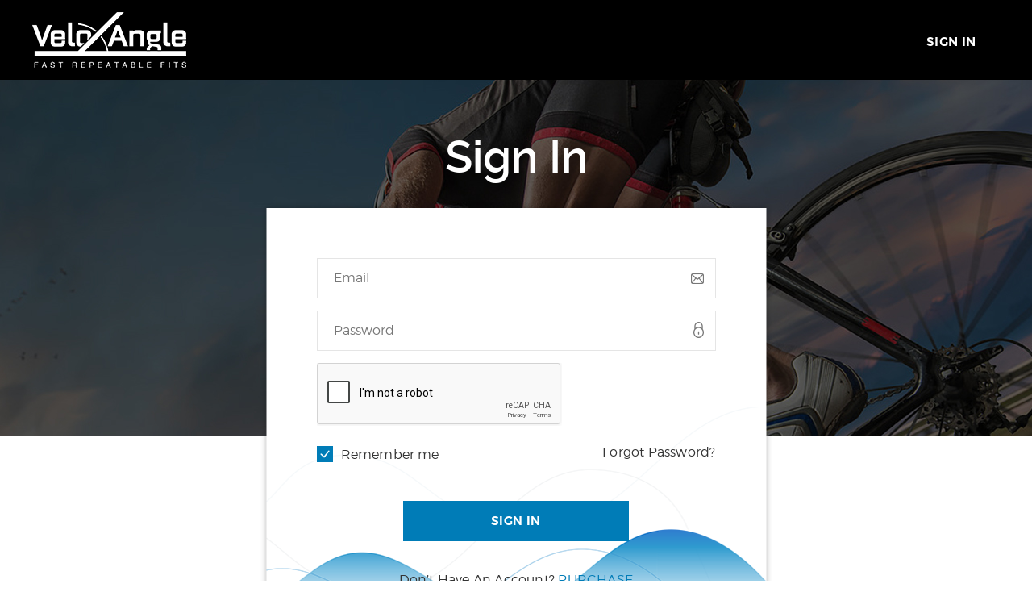

--- FILE ---
content_type: text/html; charset=UTF-8
request_url: https://veloangleapp.com/login.html
body_size: 5633
content:
<!doctype html>
<html lang="en">
    <head>
        <meta charset="utf-8">
<meta name="viewport" content="width=device-width, initial-scale=1, maximum-scale=1">
<meta name="apple-touch-fullscreen" content="yes">
<meta name="format-detection" content="telephone=no">
        <title>VeloAngle</title>
        <!--                     <link rel="shortcut icon" href="https://veloangleapp.com/public/upload/settings_files/FKS_icon_300x300-20240405220740937972.jpg" />
         -->
        <link rel="shortcut icon" href="https://veloangleapp.com/favicon.ico" />
        <meta name="description" content="VeloAngle for fast repeatable bike fits. Measure and document your bike fit settings and bike setup." />
        <meta name="keywords" content="VeloAngle bike fit tool" />
                    <meta http-equiv="Content-Type" content="text/html; charset=utf-8" />
            <!--                 fit kit systems
veloangleapp
veloangle app

             -->
                <base href="https://veloangleapp.com/" />
        
        
        
        
        
        
        
        
        
        
        
        
        
        <!--[if lt IE 9]>
        <script type="text/javascript" src="https://oss.maxcdn.com/libs/html5shiv/3.7.2/html5shiv.js"></script>
        <script type="text/javascript" src="https://oss.maxcdn.com/libs/respond.js/1.4.2/respond.min.js"></script>
        <![endif]-->
        
        <link href="https://veloangleapp.com/public/styles/compiled/01648274a7e1f00799acbed42c5be4ca/main_combine.css" rel="stylesheet"  type="text/css" media="screen" crossorigin="anonymous" />
        <script type='text/javascript'>
            var site_url = 'https://veloangleapp.com/';
            var lang_lbl={"Hello":"Hello - Welcome Back ","SIGN_UP_TEXT":"Sign up to get the latest on specials, new releases, tips & more","BOTTOM_MANUFACTURED_TEXT":"ALL PRODUCTS DESIGNED AND <br> MANUFACTURED IN AMERICA","EMAIL_VALIDATION_MESSAGE":"Please enter a valid email address","REGISTER_FIRST_NAME_VALIDATION":"Please enter a first name","REGISTER_LAST_NAME_VALIDATION":"Please enter a last name","REGISTER_PASSWORD_VALIDATION":"Please enter a password","REGISTER_SAME_PASSWORD_VALIDATION":"Please re-enter the same password","REGISTER_PACKAGE_VALIADTION":"Please select subscrption plan","CONTACT_PAGE_TEXT":"Rather talk? Please feel free to give us a call","CONTACT_NAME":"Please enter a name","CONTACT_EMAIL":"Please enter a valid email address","LOGIN_EMAIL_JS_VALIDATION":"Please enter a valid email address","LOGIN_JS_PASSWORD_VALIDATION":"Plaese enter a password","MYACCOUNT_JS_FIRSTNAME_VALIDATION":"Please enter a first name","MYACCOUNT_JS_LASTNAME_VALIDATION":"Please enter a last name","FORGOT_PASS_JS_EMAIL_VALIDATION":"Please enter a valid email address","LOGIN_FAILURE_MESSAGE":"Oops! Your Email ID or Password does not match.  Please enter valid login credentials.","LOGIN_SUCCESS_MESSAGE":"You have successfully logged in.","REGISTRATION_FAILURE_MESSAGE":"Error occurred while registering your profile.","PACKAGE_SELECTION_FAILURE_MESSAGE":"An error occurred while selecting the subscription.","REGISTRATION_SUCCESSFUL_MESSAGE":"You have successfully registered. Please Verify your Email Address to activate your account","RESET_LINK_MESSAGE":"Reset password link send to your email id. Please Check your email.","RESET_LINK_FAILED_MESSAGE":"Please try again","PROFILE_UPDATE_MESSAGE":"Please log in first to update profile.","PROFILE_UPDATE_FAILURE_MESSAGE":"Error occurred during the update of your user profile.","PROFILE_UPDATE_SUCCESS_MESSAGE":"User profile updated successfully.","PROFILE_NOT_FOUND_MESSAGE":"User profile not found","EMAIL_VERIFIED_SUCCESS_MESSAGE":"Your email has been successfully verified","EMAIL_VERIFIED_FAILURE_MESSAGE":"A problem we are unaware of has occurred. Please see \"Contact Us\"","CHANGE_PASSWORD_SUCCESS_MESSAGE":"Password change successful","PAYMENT_MESSAGE":"Error in processing payment. Please try again.","CHANGE_PASSWORD_OLD_VALIDATION":"Please enter an old password","CHANGE_PASSWORD_OLD_CORRECT_VALIADATION":"Please enter correct old password","CHANGE_PASSWORD_NEW_VALIDATION":"Please enter a new password","CHNAGE_PASSWORD_NOT_MATCH_VALIDATION":"Password does not match","PACKAGE_ADD_SUCCESS_MESSAGE":"You have successfully renewed your subscription. Thank You.","RESET_PASSWORD_VALIDATION":"Please enter a password","RESET_AGAIN_PASSWORD_VALIDATION":"Please re-enter the same password","EMAIL_ALREADY_EXISTS":"Email address already exists","CONTACT_COMMENT":"Please enter a message","CONTACT_US_SUCCESS_MESSAGE":"Form submitted successfully","CONATCT_US_FAILURE_MESSAGE":"A problem we are unaware of has occurred. Please see \"Contact Us\"","BIKE_SESSION_FAILURE_MESSAGE":"Something wrong. Please try again","BIKE_SESSION_SUCCESS_MESSAGE":"Bike session data deleted successfully","SESSION_CREATE_NICK_NAME_VALIDATION":"Please enter a Nickname","CREATE_SESSTION_FAILURE_MESSAGE":"Please log in first to create session.","RENEW_PACKAGE_CANCEL_MESSAGE":"Your Payment is cancelled. Please Renew your package after sometime. ","PACKAGE_CANCEL_MESSAGE":"Your Payment is cancelled . Please Register yourself after sometime. ","NEWSLETTER_SUCCESS_MESSAGE":"Congratulations !! You have successfully subscribed to our newsletter","NEWSLETTER_FAILURE_MESSAGE":"Oops..Something went wrong. Please try again","BIKE_SESSION_DELETE_CONFIRMATION":"Are you Sure You want to delete this record ?","NEWSLETTER_EXIST_MESSAGE":"You have already subscribed with this email ID","COMPARE_NO_DATA_MESSAGE":"No Session Available for Comparison. Please create a New Session","USAGE_TIP_URL":"https:\/\/www.youtube.com\/watch?v=diw7x9z5LyE","CREATED_SESSTION_LIMIT_MESSAGE":"The maximum number of saved sessions allowed in your subscription package has been reached. Ether upgrade your subscription or overwrite an existing session.  ","RENEW_PACKAGE_LIMIT_MESSAGE":"You currently have a greater number of saved sessions than the subscription you've chosen allows.  Either choose another appropriate subscription, or delete some of your saved sessions until they are below this limit.","LOGIN_EXPIRED_PACKAGE_MESSAGE":"Your purchased license expired. Please Renewal your package.","LOGIN_EMAIL_VARIFICATION_ERROR":"Your Account is not Activated. Please Activate your account to login.","X_Y_TO_POLAR_CONVERSION_TOOLTIP":"Covert from X-Y to Polar Coordinates (Top Row) or from Polar to X-Y coordinates (bottom row).  Left to right entries are:  X then Y (top row) and Length then Angle (bottom row). ","NICKNAME_TOOLTIP":"This field will be used to identify this session from others that have been created. In Create Session an existing nickname can be retrieved as the basis of a new session.  In Edit, a session can be edited but the nickname can't be changed.","SADDLE_MEASUREMENT_FROM_TOOLTIP":"The saddle can be measured from the bottom bracket  (BB) axis with standard centers or available adapters, or from the drive side pedal threads with available adapter ","ARM_PAD_MEASUREMENT_FROM_TOOLTIP":"The arm pad top must be measured from the saddle as there is interface in measurement from the Bottom Bracket (BB).  ","NOTES_TOOLTIP":"A field for other information or observations.","BBSADDEL_TOOLTIP":"Enter the length and angle displayed on VeloAngle.","NBBSADDEL_TOOLTIP":"Enter the length and angle displayed on VeloAngle.","HANDLEBAR_MEASUREMENT_FROM_TOOLTIP":"The  handlebar can be measured from the same point used to measure the saddle or from the saddle with available  handlebar adapter.","BB_TO_HANDLEBAR_CENTER_TOOLTIP":"Enter the length and angle displayed on VeloAngle.  If measuring from the saddle, a negative sign must be placed before the angle when the handlebar is below the saddle for calculations to be made correctly.","PADEL_HANDLEBAR_TOOLTIP":"Enter the length and angle displayed on VeloAngle.  If measuring from the saddle, a negative sign must be placed before the angle when the handlebar is below the saddle for calculations to be made correctly.","SADDLE_HANDLEBAR_TOOLTIP":"Enter the length and angle displayed on VeloAngle.  If measuring from the saddle, a negative sign must be placed before the angle when the handlebar or arm pad  is below the saddle for calculations to be made correctly.","SADDLE_DEPTH_FROM_TIP_TOOLTIP":"This value is not used in calculations, but recorded as a reference. See image to right for a definition.  ","CRANK_ARM_TOOLTIP":"The crank arm length is entered as a reference, and used in calculations when measurements are taken from the pedal.","HANDLEBAR_DIAMETER_TOOLTIP":"Enter diameter or thickness. This value is used to convert measurement point between the center of the handlebar (when measured from the BB with the standard handlebar adapter) and handlebar top (when measured from the saddle with the optional  Saddle-Handlebar adapter). ","CRANK_ARM_HAND_DIAMETER_TOOLTIP":"Enter diameter or thickness. This value is used to convert measurement point between the center of the handlebar (when measured from the BB with the standard handlebar adapter) and handlebar top (when measured from the saddle with the optional  Saddle-Handlebar adapter). ","CREATE_SESSION_SUCCESS":"Your Session was created successfully","EDIT_SESSION_SUCCESS_MESSAGE":"Your Session was edited successfully","PAYMENT_FAILURE_MESSAGE":"Payment process has been failed.","ORDER_SUCCESS_MESSAGE":"Order placed successfully.","ORDER_FAILURE_MESSAGE":"Payment process failed. Please contact administrator","ORDER_PAYMENT_FAILURE_MESSAGE":"Something wrong with payment process. Please contact administrator","CAPTCH_ERROR_FRONT_MESSAGE":"You have not checked captcha checkbox.","TRY_AGAIN_FRONT_MESSAGE":"Please try again","PASSWORD_UPDATE":"Your password has been successfully updated.","SADDLE_TO_ARM_PAD_MESSAGE":"Enter as negative if Pad is lower than saddle","SADDLE_TO_HANDLEBAR_MESSAGE":"Enter as negative if handlebar is lower than saddle","ORDER_ID_NOT_FOUND":"Please enter order id","BIKETYPE_TOOLTIP":"Please select any bike type","SADDLE_ANGLE":"See image to right for a recommendation of how define saddle angle \/ tilt.  VeloAngle may be placed atop the adapter scale to provide the measurement.","NICKNAME_ERROR":"Nickname already exists. Use another name"};
        </script>



        
        
        
        
        
        
        
        
        
        
        
        
        
        <script language="JavaScript1.2" src="https://veloangleapp.com/public/js/compiled/74a39d75c7c6f0800e25066fc781c20f/main_labels.js"></script>        
        
        

    </head>
    <body class="user-page-body  signin-page">
        <div id="mnwrp">
                                                <div class="errorbox-position" id="var_msg_cnt" style="display:none;">
            <div class="closebtn-errorbox " id="closebtn_errorbox">
                <a href="javascript:void(0);" onClick="Project.closeMessage();"><button class="close" type="button">×</button></a>
            </div>
            <div class="content-errorbox alert " id="err_msg_cnt"></div>
        </div>
        
        <!--top-part start here-->
         <header id="hd">
    <nav class="navbar navbar-default navbar-fixed-top navbar-home-responsive" role="navigation">
      <div class="container">
  <div class="navbar-header hdlft"> <a class="navbar-brand" href="index.html"><img src="https://veloangleapp.com/public/images//front/logo.png"  alt=""></a> </div>
  <div class="mobile-menu">
    <button id="ChangeToggle" type="button" class="navbar-toggle collapsed" data-toggle="collapse" data-target="#bs-example-navbar-collapse-1">
    <div id="navbar-hamburger"> <span class="sr-only">Toggle navigation</span> <span class="icon-bar"></span> <span class="icon-bar"></span> <span class="icon-bar"></span> </div>
    <div id="navbar-close" class="hidden"> <span class="glyphicon glyphicon-remove"></span> </div>
    </button>
  </div>
  <div class="collapse navbar-collapse hdrht" id="bs-example-navbar-collapse-1" style="display:none">
    <ul class="nav navbar-nav navbar-right">
            <li> <a href="https://veloangleapp.com/about-us.html">About Us</a> </li>
      <li> <a href="contactus.html">Contact Us</a> </li>
      
      <!--<li class="deskview"> <a href="http://www.veloangle.com" target="_blank">Go To Veloangle</a> </li>-->
            
    <li class="mobileview"><a href="https://veloangleapp.com/login.html">Sign In</a></li>
          
          </ul>
  </div>
  <ul class="header-right-links">
        <li> <a href="subscribe.html"> Purchase </a> </li>
    <li><a href="https://veloangleapp.com/login.html">Sign In</a></li>
      </ul>
</div>
    </nav>
    <div class="module inner-parallax inner-page-block">
      <div class="container">
        <div class="content">
          <h1>Sign In</h1>
        </div>
      </div>
    </div>
  </header>
        <!--top-part End here-->
        
          <div id="md">
        <!-- middle part start here-->
        
<script src='https://www.google.com/recaptcha/api.js'></script>
    <section class="signin">
      <div class="container">
        <div class="signin-content">
            <form role="form" id='login_form' name='login_form' method='post' action="https://veloangleapp.com/user/user/login_action" >
              <div class="form-group">
                <input class="form-control" name="email" id="email" type="text" placeholder="Email" />
                <span class="sprites email-icon"></span>
              </div>
              <div class="form-group">
                <input class="form-control" name="password" id="password" type="password" placeholder="Password">
                <span class="sprites lock-icon"></span>
              </div>
              
              
              <div class="form-group">
                      
                <div class="g-recaptcha" data-sitekey="6Lf3AukdAAAAALRJFwVOrl91JU6a9pzYlbyHyJCG">
                  
                </div>
              </div>
              <div class="form-group">
                <div class="row">
                  <div class="col-lg-6">
                    <div class="checkbox checkbox-primary">
                    <input id="checkbox3" class="styled" type="checkbox" checked>
                    <label for="checkbox3"> Remember me </label>
                  </div>
                  </div>
                  <div class="col-lg-6 text-right">
                   <a href="forgot-password.html" class="for-pass">Forgot Password?</a>
                   
                  </div>
                </div>
              </div>
              <div class="form-group">
                <input type="submit" class="btn btn-primary btn-lg login-button" value="Sign In" />
              </div>
              <div class="form-group">
                 <div class="subscribe-link">Don’t Have An Account? <a href="subscribe.html" class="text-link">Purchase</a></div>
              </div>
            </form>

        </div>
      </div>
    </section>        <!-- middle part end here-->
      </div>
         
            <!--bottom link start here-->
            <footer id="ft">
  <div class="container">
    <div class="footer content">
      <div class="footer-col ftr-logo">
        <div class="main-logo"><a href="https://veloangleapp.com/"><img src="https://veloangleapp.com/public/images//ftr-logo1.png" alt=""></a></div>
        <div class="ftr-address"><img src="https://veloangleapp.com/public/images/image_2022_01_31T06_52_59_052Z.jpg" style="height: 80px !important;width: 300px !important;" alt="">
          
          <!--<p>Fit Kit Systems
          <br>Salt Lake City, Utah, USA</p>-->
        </div>
      </div>
      <div class="footer-col ftr-info" style="display:none;">
        <h5 class="fthd">information</h5>
        <ul class="ftlink">
          <li><a href="https://veloangleapp.com/about-us.html">About Us</a></li>
          <li><a href="https://veloangleapp.com/privacy-policy.html">Privacy Policy</a></li>
          <li><a href="https://veloangleapp.com/terms-conditions.html">Software License Agreement</a></li>
        </ul>
      </div>
      <div class="footer-col ftr-account">
        <h5 class="fthd">my account</h5>
        <ul class="ftlink">
                      <li style="display:none;"><a href="https://veloangleapp.com/subscribe.html">Purchase</a></li>
          <li><a href="https://veloangleapp.com/login.html">Sign In</a></li>
          <li><a href="https://veloangleapp.com/contactus.html">Contact Us</a></li>
                  </ul>
      </div>
      <div class="footer-col ftr-shop" style="display:none;">
        <h5 class="fthd">Support</h5>
        <ul class="ftlink">
          <li><a href="https://veloangleapp.com/contactus.html?type=report_bugs">Report Bugs</a></li>
          <li><a href="https://veloangleapp.com/contactus.html?type=suggest_enhancements">Suggest Enhancements</a></li>
        </ul>
      </div>
      <div class="block newsletter footer-col" >
        <div class="content">
          <form class="form subscribe" method="POST" id="newslettersubscription"  name="newslettersubscription">
            <div class="field newsletter">
              <label class="label" for="newsletter"><span> Sign up to get the latest on specials, new releases, tips & more</span></label>
              <div class="form-newsletter">
                <div class="actions">
                  <button class="action subscribe primary" type="submit" name="signup-email"> <i class="fa fa-refresh fa-spin buttonload hideloader"></i> <span> Sign Up </span> </button>
                </div>                
                <input name="email" id="newsletteremail" placeholder="Enter your email address" type="text">
                <span id="msgbox"></span>
              </div>
            </div>
          </form>
        </div>
      </div>
    </div>
  </div>
  <div class="footer-bottom">
    <div class="container">
      <div class="row">
        <div class="col-md-3 col-sm-4 col-xs-12 PL0">
          <div class="add-text">ALL PRODUCTS DESIGNED AND <br> MANUFACTURED IN AMERICA</div>
        </div>
        <div class="col-md-6  col-sm-6 col-xs-12"> <small class="copyright"> <span>Copyright #2022# © Fit Kit Systems. All Rights Reserved</span> </small> </div>
        <div class="col-md-3 col-sm-2 col-xs-12 PR0" style="display:none;">
          <div class="contact-btn"> <a href="https://veloangleapp.com/contactus.html">Contact Us</a> </div>
        </div>
        <div> </div>
      </div>
    </div>
  </div>
</footer>
            <!--bottom part End here-->
       </div>
                
        <script language="JavaScript1.2" src="https://veloangleapp.com/public/js/compiled/163321e3e06d56db7ce15d3c8a37e994/main_combine.js"></script>
        <script type='text/javascript'>
            $(document).ready(function () {
                Project.init();
                $.material.init();
            });
        </script>
    </body>
</html>


--- FILE ---
content_type: text/html; charset=utf-8
request_url: https://www.google.com/recaptcha/api2/anchor?ar=1&k=6Lf3AukdAAAAALRJFwVOrl91JU6a9pzYlbyHyJCG&co=aHR0cHM6Ly92ZWxvYW5nbGVhcHAuY29tOjQ0Mw..&hl=en&v=N67nZn4AqZkNcbeMu4prBgzg&size=normal&anchor-ms=20000&execute-ms=30000&cb=wybokcxmpc65
body_size: 49551
content:
<!DOCTYPE HTML><html dir="ltr" lang="en"><head><meta http-equiv="Content-Type" content="text/html; charset=UTF-8">
<meta http-equiv="X-UA-Compatible" content="IE=edge">
<title>reCAPTCHA</title>
<style type="text/css">
/* cyrillic-ext */
@font-face {
  font-family: 'Roboto';
  font-style: normal;
  font-weight: 400;
  font-stretch: 100%;
  src: url(//fonts.gstatic.com/s/roboto/v48/KFO7CnqEu92Fr1ME7kSn66aGLdTylUAMa3GUBHMdazTgWw.woff2) format('woff2');
  unicode-range: U+0460-052F, U+1C80-1C8A, U+20B4, U+2DE0-2DFF, U+A640-A69F, U+FE2E-FE2F;
}
/* cyrillic */
@font-face {
  font-family: 'Roboto';
  font-style: normal;
  font-weight: 400;
  font-stretch: 100%;
  src: url(//fonts.gstatic.com/s/roboto/v48/KFO7CnqEu92Fr1ME7kSn66aGLdTylUAMa3iUBHMdazTgWw.woff2) format('woff2');
  unicode-range: U+0301, U+0400-045F, U+0490-0491, U+04B0-04B1, U+2116;
}
/* greek-ext */
@font-face {
  font-family: 'Roboto';
  font-style: normal;
  font-weight: 400;
  font-stretch: 100%;
  src: url(//fonts.gstatic.com/s/roboto/v48/KFO7CnqEu92Fr1ME7kSn66aGLdTylUAMa3CUBHMdazTgWw.woff2) format('woff2');
  unicode-range: U+1F00-1FFF;
}
/* greek */
@font-face {
  font-family: 'Roboto';
  font-style: normal;
  font-weight: 400;
  font-stretch: 100%;
  src: url(//fonts.gstatic.com/s/roboto/v48/KFO7CnqEu92Fr1ME7kSn66aGLdTylUAMa3-UBHMdazTgWw.woff2) format('woff2');
  unicode-range: U+0370-0377, U+037A-037F, U+0384-038A, U+038C, U+038E-03A1, U+03A3-03FF;
}
/* math */
@font-face {
  font-family: 'Roboto';
  font-style: normal;
  font-weight: 400;
  font-stretch: 100%;
  src: url(//fonts.gstatic.com/s/roboto/v48/KFO7CnqEu92Fr1ME7kSn66aGLdTylUAMawCUBHMdazTgWw.woff2) format('woff2');
  unicode-range: U+0302-0303, U+0305, U+0307-0308, U+0310, U+0312, U+0315, U+031A, U+0326-0327, U+032C, U+032F-0330, U+0332-0333, U+0338, U+033A, U+0346, U+034D, U+0391-03A1, U+03A3-03A9, U+03B1-03C9, U+03D1, U+03D5-03D6, U+03F0-03F1, U+03F4-03F5, U+2016-2017, U+2034-2038, U+203C, U+2040, U+2043, U+2047, U+2050, U+2057, U+205F, U+2070-2071, U+2074-208E, U+2090-209C, U+20D0-20DC, U+20E1, U+20E5-20EF, U+2100-2112, U+2114-2115, U+2117-2121, U+2123-214F, U+2190, U+2192, U+2194-21AE, U+21B0-21E5, U+21F1-21F2, U+21F4-2211, U+2213-2214, U+2216-22FF, U+2308-230B, U+2310, U+2319, U+231C-2321, U+2336-237A, U+237C, U+2395, U+239B-23B7, U+23D0, U+23DC-23E1, U+2474-2475, U+25AF, U+25B3, U+25B7, U+25BD, U+25C1, U+25CA, U+25CC, U+25FB, U+266D-266F, U+27C0-27FF, U+2900-2AFF, U+2B0E-2B11, U+2B30-2B4C, U+2BFE, U+3030, U+FF5B, U+FF5D, U+1D400-1D7FF, U+1EE00-1EEFF;
}
/* symbols */
@font-face {
  font-family: 'Roboto';
  font-style: normal;
  font-weight: 400;
  font-stretch: 100%;
  src: url(//fonts.gstatic.com/s/roboto/v48/KFO7CnqEu92Fr1ME7kSn66aGLdTylUAMaxKUBHMdazTgWw.woff2) format('woff2');
  unicode-range: U+0001-000C, U+000E-001F, U+007F-009F, U+20DD-20E0, U+20E2-20E4, U+2150-218F, U+2190, U+2192, U+2194-2199, U+21AF, U+21E6-21F0, U+21F3, U+2218-2219, U+2299, U+22C4-22C6, U+2300-243F, U+2440-244A, U+2460-24FF, U+25A0-27BF, U+2800-28FF, U+2921-2922, U+2981, U+29BF, U+29EB, U+2B00-2BFF, U+4DC0-4DFF, U+FFF9-FFFB, U+10140-1018E, U+10190-1019C, U+101A0, U+101D0-101FD, U+102E0-102FB, U+10E60-10E7E, U+1D2C0-1D2D3, U+1D2E0-1D37F, U+1F000-1F0FF, U+1F100-1F1AD, U+1F1E6-1F1FF, U+1F30D-1F30F, U+1F315, U+1F31C, U+1F31E, U+1F320-1F32C, U+1F336, U+1F378, U+1F37D, U+1F382, U+1F393-1F39F, U+1F3A7-1F3A8, U+1F3AC-1F3AF, U+1F3C2, U+1F3C4-1F3C6, U+1F3CA-1F3CE, U+1F3D4-1F3E0, U+1F3ED, U+1F3F1-1F3F3, U+1F3F5-1F3F7, U+1F408, U+1F415, U+1F41F, U+1F426, U+1F43F, U+1F441-1F442, U+1F444, U+1F446-1F449, U+1F44C-1F44E, U+1F453, U+1F46A, U+1F47D, U+1F4A3, U+1F4B0, U+1F4B3, U+1F4B9, U+1F4BB, U+1F4BF, U+1F4C8-1F4CB, U+1F4D6, U+1F4DA, U+1F4DF, U+1F4E3-1F4E6, U+1F4EA-1F4ED, U+1F4F7, U+1F4F9-1F4FB, U+1F4FD-1F4FE, U+1F503, U+1F507-1F50B, U+1F50D, U+1F512-1F513, U+1F53E-1F54A, U+1F54F-1F5FA, U+1F610, U+1F650-1F67F, U+1F687, U+1F68D, U+1F691, U+1F694, U+1F698, U+1F6AD, U+1F6B2, U+1F6B9-1F6BA, U+1F6BC, U+1F6C6-1F6CF, U+1F6D3-1F6D7, U+1F6E0-1F6EA, U+1F6F0-1F6F3, U+1F6F7-1F6FC, U+1F700-1F7FF, U+1F800-1F80B, U+1F810-1F847, U+1F850-1F859, U+1F860-1F887, U+1F890-1F8AD, U+1F8B0-1F8BB, U+1F8C0-1F8C1, U+1F900-1F90B, U+1F93B, U+1F946, U+1F984, U+1F996, U+1F9E9, U+1FA00-1FA6F, U+1FA70-1FA7C, U+1FA80-1FA89, U+1FA8F-1FAC6, U+1FACE-1FADC, U+1FADF-1FAE9, U+1FAF0-1FAF8, U+1FB00-1FBFF;
}
/* vietnamese */
@font-face {
  font-family: 'Roboto';
  font-style: normal;
  font-weight: 400;
  font-stretch: 100%;
  src: url(//fonts.gstatic.com/s/roboto/v48/KFO7CnqEu92Fr1ME7kSn66aGLdTylUAMa3OUBHMdazTgWw.woff2) format('woff2');
  unicode-range: U+0102-0103, U+0110-0111, U+0128-0129, U+0168-0169, U+01A0-01A1, U+01AF-01B0, U+0300-0301, U+0303-0304, U+0308-0309, U+0323, U+0329, U+1EA0-1EF9, U+20AB;
}
/* latin-ext */
@font-face {
  font-family: 'Roboto';
  font-style: normal;
  font-weight: 400;
  font-stretch: 100%;
  src: url(//fonts.gstatic.com/s/roboto/v48/KFO7CnqEu92Fr1ME7kSn66aGLdTylUAMa3KUBHMdazTgWw.woff2) format('woff2');
  unicode-range: U+0100-02BA, U+02BD-02C5, U+02C7-02CC, U+02CE-02D7, U+02DD-02FF, U+0304, U+0308, U+0329, U+1D00-1DBF, U+1E00-1E9F, U+1EF2-1EFF, U+2020, U+20A0-20AB, U+20AD-20C0, U+2113, U+2C60-2C7F, U+A720-A7FF;
}
/* latin */
@font-face {
  font-family: 'Roboto';
  font-style: normal;
  font-weight: 400;
  font-stretch: 100%;
  src: url(//fonts.gstatic.com/s/roboto/v48/KFO7CnqEu92Fr1ME7kSn66aGLdTylUAMa3yUBHMdazQ.woff2) format('woff2');
  unicode-range: U+0000-00FF, U+0131, U+0152-0153, U+02BB-02BC, U+02C6, U+02DA, U+02DC, U+0304, U+0308, U+0329, U+2000-206F, U+20AC, U+2122, U+2191, U+2193, U+2212, U+2215, U+FEFF, U+FFFD;
}
/* cyrillic-ext */
@font-face {
  font-family: 'Roboto';
  font-style: normal;
  font-weight: 500;
  font-stretch: 100%;
  src: url(//fonts.gstatic.com/s/roboto/v48/KFO7CnqEu92Fr1ME7kSn66aGLdTylUAMa3GUBHMdazTgWw.woff2) format('woff2');
  unicode-range: U+0460-052F, U+1C80-1C8A, U+20B4, U+2DE0-2DFF, U+A640-A69F, U+FE2E-FE2F;
}
/* cyrillic */
@font-face {
  font-family: 'Roboto';
  font-style: normal;
  font-weight: 500;
  font-stretch: 100%;
  src: url(//fonts.gstatic.com/s/roboto/v48/KFO7CnqEu92Fr1ME7kSn66aGLdTylUAMa3iUBHMdazTgWw.woff2) format('woff2');
  unicode-range: U+0301, U+0400-045F, U+0490-0491, U+04B0-04B1, U+2116;
}
/* greek-ext */
@font-face {
  font-family: 'Roboto';
  font-style: normal;
  font-weight: 500;
  font-stretch: 100%;
  src: url(//fonts.gstatic.com/s/roboto/v48/KFO7CnqEu92Fr1ME7kSn66aGLdTylUAMa3CUBHMdazTgWw.woff2) format('woff2');
  unicode-range: U+1F00-1FFF;
}
/* greek */
@font-face {
  font-family: 'Roboto';
  font-style: normal;
  font-weight: 500;
  font-stretch: 100%;
  src: url(//fonts.gstatic.com/s/roboto/v48/KFO7CnqEu92Fr1ME7kSn66aGLdTylUAMa3-UBHMdazTgWw.woff2) format('woff2');
  unicode-range: U+0370-0377, U+037A-037F, U+0384-038A, U+038C, U+038E-03A1, U+03A3-03FF;
}
/* math */
@font-face {
  font-family: 'Roboto';
  font-style: normal;
  font-weight: 500;
  font-stretch: 100%;
  src: url(//fonts.gstatic.com/s/roboto/v48/KFO7CnqEu92Fr1ME7kSn66aGLdTylUAMawCUBHMdazTgWw.woff2) format('woff2');
  unicode-range: U+0302-0303, U+0305, U+0307-0308, U+0310, U+0312, U+0315, U+031A, U+0326-0327, U+032C, U+032F-0330, U+0332-0333, U+0338, U+033A, U+0346, U+034D, U+0391-03A1, U+03A3-03A9, U+03B1-03C9, U+03D1, U+03D5-03D6, U+03F0-03F1, U+03F4-03F5, U+2016-2017, U+2034-2038, U+203C, U+2040, U+2043, U+2047, U+2050, U+2057, U+205F, U+2070-2071, U+2074-208E, U+2090-209C, U+20D0-20DC, U+20E1, U+20E5-20EF, U+2100-2112, U+2114-2115, U+2117-2121, U+2123-214F, U+2190, U+2192, U+2194-21AE, U+21B0-21E5, U+21F1-21F2, U+21F4-2211, U+2213-2214, U+2216-22FF, U+2308-230B, U+2310, U+2319, U+231C-2321, U+2336-237A, U+237C, U+2395, U+239B-23B7, U+23D0, U+23DC-23E1, U+2474-2475, U+25AF, U+25B3, U+25B7, U+25BD, U+25C1, U+25CA, U+25CC, U+25FB, U+266D-266F, U+27C0-27FF, U+2900-2AFF, U+2B0E-2B11, U+2B30-2B4C, U+2BFE, U+3030, U+FF5B, U+FF5D, U+1D400-1D7FF, U+1EE00-1EEFF;
}
/* symbols */
@font-face {
  font-family: 'Roboto';
  font-style: normal;
  font-weight: 500;
  font-stretch: 100%;
  src: url(//fonts.gstatic.com/s/roboto/v48/KFO7CnqEu92Fr1ME7kSn66aGLdTylUAMaxKUBHMdazTgWw.woff2) format('woff2');
  unicode-range: U+0001-000C, U+000E-001F, U+007F-009F, U+20DD-20E0, U+20E2-20E4, U+2150-218F, U+2190, U+2192, U+2194-2199, U+21AF, U+21E6-21F0, U+21F3, U+2218-2219, U+2299, U+22C4-22C6, U+2300-243F, U+2440-244A, U+2460-24FF, U+25A0-27BF, U+2800-28FF, U+2921-2922, U+2981, U+29BF, U+29EB, U+2B00-2BFF, U+4DC0-4DFF, U+FFF9-FFFB, U+10140-1018E, U+10190-1019C, U+101A0, U+101D0-101FD, U+102E0-102FB, U+10E60-10E7E, U+1D2C0-1D2D3, U+1D2E0-1D37F, U+1F000-1F0FF, U+1F100-1F1AD, U+1F1E6-1F1FF, U+1F30D-1F30F, U+1F315, U+1F31C, U+1F31E, U+1F320-1F32C, U+1F336, U+1F378, U+1F37D, U+1F382, U+1F393-1F39F, U+1F3A7-1F3A8, U+1F3AC-1F3AF, U+1F3C2, U+1F3C4-1F3C6, U+1F3CA-1F3CE, U+1F3D4-1F3E0, U+1F3ED, U+1F3F1-1F3F3, U+1F3F5-1F3F7, U+1F408, U+1F415, U+1F41F, U+1F426, U+1F43F, U+1F441-1F442, U+1F444, U+1F446-1F449, U+1F44C-1F44E, U+1F453, U+1F46A, U+1F47D, U+1F4A3, U+1F4B0, U+1F4B3, U+1F4B9, U+1F4BB, U+1F4BF, U+1F4C8-1F4CB, U+1F4D6, U+1F4DA, U+1F4DF, U+1F4E3-1F4E6, U+1F4EA-1F4ED, U+1F4F7, U+1F4F9-1F4FB, U+1F4FD-1F4FE, U+1F503, U+1F507-1F50B, U+1F50D, U+1F512-1F513, U+1F53E-1F54A, U+1F54F-1F5FA, U+1F610, U+1F650-1F67F, U+1F687, U+1F68D, U+1F691, U+1F694, U+1F698, U+1F6AD, U+1F6B2, U+1F6B9-1F6BA, U+1F6BC, U+1F6C6-1F6CF, U+1F6D3-1F6D7, U+1F6E0-1F6EA, U+1F6F0-1F6F3, U+1F6F7-1F6FC, U+1F700-1F7FF, U+1F800-1F80B, U+1F810-1F847, U+1F850-1F859, U+1F860-1F887, U+1F890-1F8AD, U+1F8B0-1F8BB, U+1F8C0-1F8C1, U+1F900-1F90B, U+1F93B, U+1F946, U+1F984, U+1F996, U+1F9E9, U+1FA00-1FA6F, U+1FA70-1FA7C, U+1FA80-1FA89, U+1FA8F-1FAC6, U+1FACE-1FADC, U+1FADF-1FAE9, U+1FAF0-1FAF8, U+1FB00-1FBFF;
}
/* vietnamese */
@font-face {
  font-family: 'Roboto';
  font-style: normal;
  font-weight: 500;
  font-stretch: 100%;
  src: url(//fonts.gstatic.com/s/roboto/v48/KFO7CnqEu92Fr1ME7kSn66aGLdTylUAMa3OUBHMdazTgWw.woff2) format('woff2');
  unicode-range: U+0102-0103, U+0110-0111, U+0128-0129, U+0168-0169, U+01A0-01A1, U+01AF-01B0, U+0300-0301, U+0303-0304, U+0308-0309, U+0323, U+0329, U+1EA0-1EF9, U+20AB;
}
/* latin-ext */
@font-face {
  font-family: 'Roboto';
  font-style: normal;
  font-weight: 500;
  font-stretch: 100%;
  src: url(//fonts.gstatic.com/s/roboto/v48/KFO7CnqEu92Fr1ME7kSn66aGLdTylUAMa3KUBHMdazTgWw.woff2) format('woff2');
  unicode-range: U+0100-02BA, U+02BD-02C5, U+02C7-02CC, U+02CE-02D7, U+02DD-02FF, U+0304, U+0308, U+0329, U+1D00-1DBF, U+1E00-1E9F, U+1EF2-1EFF, U+2020, U+20A0-20AB, U+20AD-20C0, U+2113, U+2C60-2C7F, U+A720-A7FF;
}
/* latin */
@font-face {
  font-family: 'Roboto';
  font-style: normal;
  font-weight: 500;
  font-stretch: 100%;
  src: url(//fonts.gstatic.com/s/roboto/v48/KFO7CnqEu92Fr1ME7kSn66aGLdTylUAMa3yUBHMdazQ.woff2) format('woff2');
  unicode-range: U+0000-00FF, U+0131, U+0152-0153, U+02BB-02BC, U+02C6, U+02DA, U+02DC, U+0304, U+0308, U+0329, U+2000-206F, U+20AC, U+2122, U+2191, U+2193, U+2212, U+2215, U+FEFF, U+FFFD;
}
/* cyrillic-ext */
@font-face {
  font-family: 'Roboto';
  font-style: normal;
  font-weight: 900;
  font-stretch: 100%;
  src: url(//fonts.gstatic.com/s/roboto/v48/KFO7CnqEu92Fr1ME7kSn66aGLdTylUAMa3GUBHMdazTgWw.woff2) format('woff2');
  unicode-range: U+0460-052F, U+1C80-1C8A, U+20B4, U+2DE0-2DFF, U+A640-A69F, U+FE2E-FE2F;
}
/* cyrillic */
@font-face {
  font-family: 'Roboto';
  font-style: normal;
  font-weight: 900;
  font-stretch: 100%;
  src: url(//fonts.gstatic.com/s/roboto/v48/KFO7CnqEu92Fr1ME7kSn66aGLdTylUAMa3iUBHMdazTgWw.woff2) format('woff2');
  unicode-range: U+0301, U+0400-045F, U+0490-0491, U+04B0-04B1, U+2116;
}
/* greek-ext */
@font-face {
  font-family: 'Roboto';
  font-style: normal;
  font-weight: 900;
  font-stretch: 100%;
  src: url(//fonts.gstatic.com/s/roboto/v48/KFO7CnqEu92Fr1ME7kSn66aGLdTylUAMa3CUBHMdazTgWw.woff2) format('woff2');
  unicode-range: U+1F00-1FFF;
}
/* greek */
@font-face {
  font-family: 'Roboto';
  font-style: normal;
  font-weight: 900;
  font-stretch: 100%;
  src: url(//fonts.gstatic.com/s/roboto/v48/KFO7CnqEu92Fr1ME7kSn66aGLdTylUAMa3-UBHMdazTgWw.woff2) format('woff2');
  unicode-range: U+0370-0377, U+037A-037F, U+0384-038A, U+038C, U+038E-03A1, U+03A3-03FF;
}
/* math */
@font-face {
  font-family: 'Roboto';
  font-style: normal;
  font-weight: 900;
  font-stretch: 100%;
  src: url(//fonts.gstatic.com/s/roboto/v48/KFO7CnqEu92Fr1ME7kSn66aGLdTylUAMawCUBHMdazTgWw.woff2) format('woff2');
  unicode-range: U+0302-0303, U+0305, U+0307-0308, U+0310, U+0312, U+0315, U+031A, U+0326-0327, U+032C, U+032F-0330, U+0332-0333, U+0338, U+033A, U+0346, U+034D, U+0391-03A1, U+03A3-03A9, U+03B1-03C9, U+03D1, U+03D5-03D6, U+03F0-03F1, U+03F4-03F5, U+2016-2017, U+2034-2038, U+203C, U+2040, U+2043, U+2047, U+2050, U+2057, U+205F, U+2070-2071, U+2074-208E, U+2090-209C, U+20D0-20DC, U+20E1, U+20E5-20EF, U+2100-2112, U+2114-2115, U+2117-2121, U+2123-214F, U+2190, U+2192, U+2194-21AE, U+21B0-21E5, U+21F1-21F2, U+21F4-2211, U+2213-2214, U+2216-22FF, U+2308-230B, U+2310, U+2319, U+231C-2321, U+2336-237A, U+237C, U+2395, U+239B-23B7, U+23D0, U+23DC-23E1, U+2474-2475, U+25AF, U+25B3, U+25B7, U+25BD, U+25C1, U+25CA, U+25CC, U+25FB, U+266D-266F, U+27C0-27FF, U+2900-2AFF, U+2B0E-2B11, U+2B30-2B4C, U+2BFE, U+3030, U+FF5B, U+FF5D, U+1D400-1D7FF, U+1EE00-1EEFF;
}
/* symbols */
@font-face {
  font-family: 'Roboto';
  font-style: normal;
  font-weight: 900;
  font-stretch: 100%;
  src: url(//fonts.gstatic.com/s/roboto/v48/KFO7CnqEu92Fr1ME7kSn66aGLdTylUAMaxKUBHMdazTgWw.woff2) format('woff2');
  unicode-range: U+0001-000C, U+000E-001F, U+007F-009F, U+20DD-20E0, U+20E2-20E4, U+2150-218F, U+2190, U+2192, U+2194-2199, U+21AF, U+21E6-21F0, U+21F3, U+2218-2219, U+2299, U+22C4-22C6, U+2300-243F, U+2440-244A, U+2460-24FF, U+25A0-27BF, U+2800-28FF, U+2921-2922, U+2981, U+29BF, U+29EB, U+2B00-2BFF, U+4DC0-4DFF, U+FFF9-FFFB, U+10140-1018E, U+10190-1019C, U+101A0, U+101D0-101FD, U+102E0-102FB, U+10E60-10E7E, U+1D2C0-1D2D3, U+1D2E0-1D37F, U+1F000-1F0FF, U+1F100-1F1AD, U+1F1E6-1F1FF, U+1F30D-1F30F, U+1F315, U+1F31C, U+1F31E, U+1F320-1F32C, U+1F336, U+1F378, U+1F37D, U+1F382, U+1F393-1F39F, U+1F3A7-1F3A8, U+1F3AC-1F3AF, U+1F3C2, U+1F3C4-1F3C6, U+1F3CA-1F3CE, U+1F3D4-1F3E0, U+1F3ED, U+1F3F1-1F3F3, U+1F3F5-1F3F7, U+1F408, U+1F415, U+1F41F, U+1F426, U+1F43F, U+1F441-1F442, U+1F444, U+1F446-1F449, U+1F44C-1F44E, U+1F453, U+1F46A, U+1F47D, U+1F4A3, U+1F4B0, U+1F4B3, U+1F4B9, U+1F4BB, U+1F4BF, U+1F4C8-1F4CB, U+1F4D6, U+1F4DA, U+1F4DF, U+1F4E3-1F4E6, U+1F4EA-1F4ED, U+1F4F7, U+1F4F9-1F4FB, U+1F4FD-1F4FE, U+1F503, U+1F507-1F50B, U+1F50D, U+1F512-1F513, U+1F53E-1F54A, U+1F54F-1F5FA, U+1F610, U+1F650-1F67F, U+1F687, U+1F68D, U+1F691, U+1F694, U+1F698, U+1F6AD, U+1F6B2, U+1F6B9-1F6BA, U+1F6BC, U+1F6C6-1F6CF, U+1F6D3-1F6D7, U+1F6E0-1F6EA, U+1F6F0-1F6F3, U+1F6F7-1F6FC, U+1F700-1F7FF, U+1F800-1F80B, U+1F810-1F847, U+1F850-1F859, U+1F860-1F887, U+1F890-1F8AD, U+1F8B0-1F8BB, U+1F8C0-1F8C1, U+1F900-1F90B, U+1F93B, U+1F946, U+1F984, U+1F996, U+1F9E9, U+1FA00-1FA6F, U+1FA70-1FA7C, U+1FA80-1FA89, U+1FA8F-1FAC6, U+1FACE-1FADC, U+1FADF-1FAE9, U+1FAF0-1FAF8, U+1FB00-1FBFF;
}
/* vietnamese */
@font-face {
  font-family: 'Roboto';
  font-style: normal;
  font-weight: 900;
  font-stretch: 100%;
  src: url(//fonts.gstatic.com/s/roboto/v48/KFO7CnqEu92Fr1ME7kSn66aGLdTylUAMa3OUBHMdazTgWw.woff2) format('woff2');
  unicode-range: U+0102-0103, U+0110-0111, U+0128-0129, U+0168-0169, U+01A0-01A1, U+01AF-01B0, U+0300-0301, U+0303-0304, U+0308-0309, U+0323, U+0329, U+1EA0-1EF9, U+20AB;
}
/* latin-ext */
@font-face {
  font-family: 'Roboto';
  font-style: normal;
  font-weight: 900;
  font-stretch: 100%;
  src: url(//fonts.gstatic.com/s/roboto/v48/KFO7CnqEu92Fr1ME7kSn66aGLdTylUAMa3KUBHMdazTgWw.woff2) format('woff2');
  unicode-range: U+0100-02BA, U+02BD-02C5, U+02C7-02CC, U+02CE-02D7, U+02DD-02FF, U+0304, U+0308, U+0329, U+1D00-1DBF, U+1E00-1E9F, U+1EF2-1EFF, U+2020, U+20A0-20AB, U+20AD-20C0, U+2113, U+2C60-2C7F, U+A720-A7FF;
}
/* latin */
@font-face {
  font-family: 'Roboto';
  font-style: normal;
  font-weight: 900;
  font-stretch: 100%;
  src: url(//fonts.gstatic.com/s/roboto/v48/KFO7CnqEu92Fr1ME7kSn66aGLdTylUAMa3yUBHMdazQ.woff2) format('woff2');
  unicode-range: U+0000-00FF, U+0131, U+0152-0153, U+02BB-02BC, U+02C6, U+02DA, U+02DC, U+0304, U+0308, U+0329, U+2000-206F, U+20AC, U+2122, U+2191, U+2193, U+2212, U+2215, U+FEFF, U+FFFD;
}

</style>
<link rel="stylesheet" type="text/css" href="https://www.gstatic.com/recaptcha/releases/N67nZn4AqZkNcbeMu4prBgzg/styles__ltr.css">
<script nonce="ZHH4Ik0U8U_ZGxj7mblcYw" type="text/javascript">window['__recaptcha_api'] = 'https://www.google.com/recaptcha/api2/';</script>
<script type="text/javascript" src="https://www.gstatic.com/recaptcha/releases/N67nZn4AqZkNcbeMu4prBgzg/recaptcha__en.js" nonce="ZHH4Ik0U8U_ZGxj7mblcYw">
      
    </script></head>
<body><div id="rc-anchor-alert" class="rc-anchor-alert"></div>
<input type="hidden" id="recaptcha-token" value="[base64]">
<script type="text/javascript" nonce="ZHH4Ik0U8U_ZGxj7mblcYw">
      recaptcha.anchor.Main.init("[\x22ainput\x22,[\x22bgdata\x22,\x22\x22,\[base64]/[base64]/MjU1Ong/[base64]/[base64]/[base64]/[base64]/[base64]/[base64]/[base64]/[base64]/[base64]/[base64]/[base64]/[base64]/[base64]/[base64]/[base64]\\u003d\x22,\[base64]\x22,\x22w6A5LcOhTW8RwoXCh8KFw7pJwpFDwqfCm8Kke8O/GsOkGsK5DsK6w6MsOjXDsXLDocOAwqw7f8OXf8KNKxfDncKqwp45wrPCgxTDg23CksKVw6Jtw7AGZMKSwoTDnsOiEcK5YsOUwqzDjWAmw4JVXThKwqo7wr4Owqs9RAoCwrjCuyoMdsK5wr1dw6rDqD/CrxxXZWPDj0rCrsOLwrB6wpvCgBjDgcO9wrnCgcOibDpWwpbCucOhX8OLw63Dhx/CpVnCisKdw7DDmMKNOFnDlH/ClXXDhMK8EsOifFpIXmEJwofCriNfw67DisOSfcOhw73Dsldsw5l9bcK3wpAAIjxuOzLCq0LCsV1jYcOZw7Z0asOkwp4gfhzCjWM6w57DusKGK8K9S8KZC8O9wobCicKaw6VQwpB1WcOveHHDlVNkw7LDiS/Doj0Yw5wJP8Ozwo9swr7DrcO6wq55ewYGwrfCkMOeY3nCs8KXT8K+w5giw5I0N8OaFcOHCMKww6wjVsO2ABDCtGMPelQ7w5TDrXQdwqrDhsKuc8KFTMOjwrXDsMOcJW3Dm8OeEmc5w6/CosO2PcKJGW/DgMKpdTPCr8KTwrh9w4JjwoHDn8KDZkNpJMOceEHCtE5VHcKRKDrCs8KGwphiez3Cp1XCqnbCmD7Dqj4Lw5BEw4XCiXrCvQJieMOAcygjw73CpMKBIEzClhfCocOMw7AJwrUPw7ohUhbClADCnsKdw6JGwpk6ZX4mw5ASH8ObU8O5RsOCwrBgw7/DkzEww6jDkcKxSCfCn8K2w7RSwprCjsK1A8OgQFfChA3DgjHChmXCqRDDnUpWwrp2wqnDpcOvw4MKwrU3NMOsFzt+w5fCscO+w5jDvnJFw6APw5zCpsOZw4NvZ1DCssKNWcO8w7U8w6bCtcKdCsK/[base64]/woYuJcKnwqYzGgPCsmnCrcKRw4x2VcKLCMOlwoLCpMKkwrMnGcKwVcOxb8Knw4MEUsOxCxkuNcKcLBzDrMOcw7VTLsOPIijDksKPwpjDo8KHwrt4ckJSFxg/wpHCo3Mdw7QBakzDvDvDisKpIsOAw5rDjT5bbGDCkGPDhE/DlcOXGMK6w4DDuDDCij/DoMOZXV4kZMOQHMKnZEQDFRBiwqjCvmd9w4TCpsKdwpM8w6bCq8K2w54JGWkMN8OFw77Drw1pE8OvWzwGIhgWw5w2PMKDwpDDngBMA39zAcOtwrMQwogtwrfCgMOdw48AVMOVXsOMBSHDoMKSwoVWT8KEBTlPZcObBQHDjgg6w488FcOJAsOywrRcTCYQcsK/[base64]/DusOGdsKNw4rDpsOwZcKQYR/DtUPChBR0wpnCrsOvQB/ClMOyT8K0wrsCw7bDnBoQwph6DmhRwrnDmEbCnsOvKsO1w7zDt8Okwp/CjzPDvsKWCsKuwrUWwp3DvMK7w6DCrMKac8KOdk9IYsKpACnDsErDl8KfEcKLwpfDmMOIZQApwqPDhMOXwrA+wqbDugLDncOEwpDCrcKOw4DDtMKswptrRgd9A1zCrWcDwrkewox8FAF/[base64]/TMORasK9NDEKM8KFw7ohw6/[base64]/DrcKfAcKKwrfCnAdjIcOmw5kWW8Kdw5A0UBlTwpl/w5jDrmB4fsOBw5TDi8ORLcKFw55mwqtKwq9Sw69UEQ8ww5XCpMOJXQHCkzYvcsOLOMOaHMKMw7YHIgzDo8Ogw6bCiMKMw43ClxzCtAzDqQ/Dnm/CiCXCq8O4wqPDlE7CvUpsbcK4wojCsTTCvG/Dg2oHw4wEwrnDi8K0w4HDgSkEb8OAw4jDncK5RcOdwq/DsMKqw6LCvRp/w6Vnwo1nw5ZywqPCiDNGw69ZLnbDocOpSRjDlkLDkMO1EsOgw5p1w6w0AcOtwo/[base64]/wooiFklbwonDrMOiwo3Cu2hlwp7Dl2kiLB04C8KNwonCtTrCv2g5wpbDp0YQZQJ5JcOrEyzCq8KSwq7CgMOYTQDCo2NULMOKwodhQSnCkMKowo1/HmMITsOkw4DDkgjDqsOnwoQMZzXCiUpew4Nawr4EIsOPLjbDjGHCq8OFw7oWwp1RBTHCqsKdQX7CosK6w7LDjcO9QhVnJcK2woLDsGUmeEATwqU0JzDDn1fCiXpuQ8OZwqAhwqLDvm3CtFHCujjDjkDCuQHDksKXa8K/[base64]/wrXCsBAHwp/[base64]/VcOpBkDDrcOfw7tkw4XDlsKAw41Sw6XCp3l0w5EzwrwvwqRJTmHCkzrCt2DChw/CvMOiMhHDqlNEPcKfSgDDncKGwpFIKidNR3BHBMOCw4fCo8OcYCvDojI+SVEQeiHDrwUNATEdGFYSFcKwbVjDs8OPc8KXwrnDrsO/XmF/Fj7CqMOWJsK9wqrDpR7DpV/DlMKMwoLCkSwMIMK8wrnCgnvCv2nCpsOswpPDhMOETBNNI3zDkHoVVhUCNMO5wpbChXIPRxBgcQ3CiMK+bMOJTsO2McKkIcOCw6d+DxvClMO/A1/DmsKew4cCacOgw7l3w7XCojJFw6PDjE9rFsOyTcKOZ8OOG3HCi1PDgTx3wpfDrzHCqn8jRnrDs8KNJ8OEVD/DuEdbN8KYwrN3Fx7Crw5+w45qw4bCrcOtwo9XR2TDnzHCjToVw6XDhCo6wpHDqkxkwqPCuGtNw7TCigEvwowVwoQMwqc6wo5Ew6g7csKxwozCuRbCncKlNsOXQcKEwq/DlUlKVjceVsKcw4TCm8OzA8KXwrFpwpADCxFKwpnCuFUfw6DCoyNDw7HCvlJrw5Eow5rClAtnwr1fw7PCs8KrW17DvAhZS8OTbcKzw57CgcOuaxtfbMO/w6bCoyzDi8KVw7XDvcOmfcOvHxgyfAgZw63Cj3NAw6HDk8Kbwoh8wrkUwovCtT7Cu8OABcKywpdQLR8cI8OawpYjw53CgcOWwpVzLMKzFMO+QEnDncKJw7TDhQbCvsKSZcO2csOCFkhyeRArwrdRw5JIw47Cpi7Cvzd1L8OcVGvDpSomBsK9w6/Cqhtnwq3CtER7QVDDgV3DtiQSw6RnJ8KbaWlDwpRYEhN6w7/[base64]/[base64]/wqnDn8Obw6PCi8O9woDDsMKaXk5DwpzCvw5TFCXDosOyAMODwp3DvcOyw71Uw6TCscKowpvCp8K7DmjCqShsw43Ci2HCrU/DvsOUw7sybcKsU8KRCHnCmwU/wpfCisOGwr5twrjDm8OLw4TCrVQcL8OmwoTCucKOw41vY8OucFnCqMOCdAHDmsKIccKjfHd8HlN5w4wwdU92aMOpTMKfw7bCtMKLw7IHYcK/ScO6MRlTNsKmwonDtmPDvXTCnFvCrHxNIsKqe8KNw4V7w4B6woMvIHrCkcKkR1TDmsOxUcO9w7Nhw4c+HMKswoDDrcOWwrbDkFXDl8K1w4/CvsOqcW/CqX0WdMOLwp/DgcKwwp1WAy0RGjfClQlhwqnCjW4sw7HCkMKyw7fChsOJw7DChG/[base64]/O8Kkw4B3wqLDjFd4w4bCl3fDhmfCs8Kaw5rDjgZAC8O6w6IUdj3Co8KpDHYVw4EMGMONQGA/E8Krw55gZMO4wpzCnXvDv8O9wop1wrJrAMOVw44nLGA4XwRMw7M8WyPDinhBw7TDn8KMSzkPMcKAKcKuSQ5ZwqHDunBjWkppW8KIw6rDkEsJw7Fgw4B/R0zDjHbDrsOEKMOww4LDm8OawpnDgcKaDx7Cq8KEUjXChsKywqpCwpfCjMK6wp1nfMOuwoNSwq4xwoDDkSMKw6J3S8KxwocLDMOsw7/CrsKFw585wrrDnsKXUMKHw54Iwq3CpHEuI8Oew709w6LCt2LCsGbDsS43wpRSP0jDjynDmwoTw6HDhsOLSFlkw5pnOXTCksOuw53CkRjDgjvDhBHDrcOzwodpw54Lw5vCgCzCusKRfMK5woJNejcTwrwzwp5OV2JVbcKnw5dcwqLDrzQ3woTDuGPCmlzDvU5mwo/DuMKlw7TCqz0mwqFKw4lELMOtwqPCi8OcwrjCmcKIbUIKwp/DpsKvbxXDk8O8w4VWw6LCu8Kpw5N4LUHDsMOQYAnCnMKKw61iMywIw5hbP8OmwoLCmMORBFwTwpQLJ8OiwrxzDz1Ow6Bhd2bDhMKcSDHDskYsVsO1wrrCr8O9w5zDg8O2w6Nzw47DjMK2wolvwojDlMOFwrvClsOecj0/w7fCrsO+w7rDhyFMKQZzw7HDiMOaBWjDpX/DpMOTbnjCrcO/R8KZwrzDm8O0w4DCgMKkwoFWw6UYwoJWw6zDp2PCvE7Ds1DDmMOKw7jDsx4mwopLWMOgIsKaKsKpwrjCp8KjKsK1wqNIaFIhHcOgAcO2w6NcwrBKfsK6wp0GcjRvw592XcO3wpoxw5/DiEJhYATDtMOswq7CtcO3DizCmMOCw4svwqUhwrwDHMOCXTMAK8ODa8OzNMOaMifCs2okw5TDkFkKw6x2wrYEwqLCn0Q/bsO2wprDlQofw5/CnnLDjcKNFVXDt8O9KlpZdV0pLMKTwrzCr1/Cl8Opw5/[base64]/DvcO2AsOBeH4dLQ4iYcKRwp3Cii4Hw5/CvgzCtgrCgxxUwrLDrsKawrRtP3UFw6TDjV/DnsKvPUc+w4dvTcKwwqA+woNvw7jDqxLDvkB4woYmwqk9wpbCnMOEwp7ClMKLwrEjasKuw6LCn33DnMOxWgDDp37ChsOLJyzCq8KXZX/Dm8OTwpASICFcwoXDrmoTdcOmVsKYwqXCszvCi8KeasO2wo3DuAZ+CyPClwTDqsKrwpRdwqrCpMOVwrzCoATDs8Ofw4LDrD50woHCqiTClcKQHAoUIhPDs8OLZAnDqMKRwqUAw5TCilgkw7lvw5jCviTCkMOew5rCjMOlHsOjBcOMNsO+J8KbwoF9VsO/w4jDuWxgFcOgCcKBasOvbcOUHyfCocKlwqMCcRnDiwbDu8OVw5HCtwQOwq9zwr3DmSDCrVN0wpzDmcK0w5rDn114w5tdMsKXMcOrwrpYT8KOHEUEwpHCoxzDjsKewpUlcMO7CR1nwrsGwoBQIDzDpnBDw7wEw6Jxw7vCmS/CnklOw7vDsCcdVXLCgUQTwojDnXLCuWvDuMKXG2Mlw4fDniXCiE7DicKSw5vCtMKrw6VrwrZ8FQXDrmJQw4TCicKFMcKjwqjCs8KMwr81IcOIKMKnwqgaw6AmUgAQQxDDsMOZw5TDvx7CsmTDskHDrEcKZXQDRw/CqcKlQU4Ew4/CocKqwpZIPMO1wo5IVRLCjmwAw7HCnMOjw5DDoX8BRg3CpCJ4wrsvFMOewoPCqybDjMOOw406wr8Ow4N3w4gNwrXDuMKgw4vDpMOPcMKCw4EXwpTCoQpfLMOlJsK/[base64]/w5fDgVHCtMKIw5YhTXE7w4TCn8OSw689w73DkUjDgg/Dv2Q0w47DhcOZw5XDrMKyw4/CpAguw5kqesKyHHPCogbCvBcdwqYhe3MMBMOvwpxRWAg7S1/[base64]/Cn1/CucOlw4Rwwo7DrMOuwppRXMKAEMKmwqvCucKDw7ZzUVFpw45Ew47DtT/CgmZWHwAaaS/CvsK4fcKDwotHOcOXbcKSfAhpcMKnC0Ahw4FAw4cAPsKSCsOOw7vClUHClVA0PMOgw67DghUtJ8K/SMOWKWEqw7HChsKHDBnCpMKlw6gSTgTCn8Kzw79QdsKjaRLCm1BswpdDwp3DkMO7UsOwwq7Cl8KAwr/[base64]/CilXCnsKpwpAEbynDmcKAwr/Cn8Kgw7hrwqvDqQ8GdzvDgE7Dvw0QNyHDsj0ewoPCugcrHcO6GXdLdsKiwr7DhsObw6fDvmoZesKWJcKeBsOcw5IPLsOEDsK/[base64]/Dgj06JsKlW2ULEMKDw6A7HcKkdsOwAHzClXRffcKYWSnDlsOaMDbCjMKww5HDgMKWNsOnwo/CjWbCl8OUwqvDqg3ClH/[base64]/w4XCpMKPw7MjIsKJwqXDpMOecCPCgMKNWcOxw6JowpnCvMKEwqF3N8OUZsKpwqUFwpPCo8KnOFzDl8KVw4PDiX4pwrIZcMKUwrteU2zCn8KfGUFnw5nCvEVRwpHDuFXCtC7DiBjCtn13wqPCu8KzwpHCrMO+wpUFa8OVTMOeZ8KkE2/CjsK3IiR9wrrDgGRnwoExCg85FE0iw4fCjsOMwpjDu8K2wq9Ow5AOYjs5wo1mdjbCtMOBw4rDsMKTw7fDqSfDu0E1woDCtsOeGsKXZADDp1/[base64]/[base64]/[base64]/[base64]/DmFEvw7cDw6cbDHM1Xg9PwqbDhVLCtVDCoSDDiR/DrkPDsgfDucKPw6daJ1PCnnM9DcO3wpsDwqrDlsOswrR7w4RIIcOsbsKkwoJrPMKEwoLChcK/w41xw791wqo0w5xoR8OCwoB7TAXCk2luw5LDqiXDmcKtw48NSwbCjAUdwr4gwqxMPsODRcK/[base64]/DskDDpRUcaMOkCMK8wpbDlsOzwqIrD18ifFo5FsOwEsKBbMO3MALDkMKtSsKIMcKCwrbDox7ClV8hPGYUw4PCrsKVKyLDkMKSCBjDqcKmFl/Chi3DoXXCqhvCvMO/wpx9w47CuAdFaFzCkMOZVsK5w6wSaEXCo8KCOAEOwo8ILxEaNHttw4zCrMOMw5V1wobCi8OQFMOKA8KjdHfDkMKuB8OyGMOjwoxxWTzCm8OFMcO/GcKbwpVlCTF/[base64]/CpcOOKsKdwoVPwq3Dn8OFwqo/[base64]/DnsK/[base64]/FlMKO3PDosONfMK6wr1xUFhCw4ZeU8KJwr7CtsOKacKHw7V/ZV/DhHDCtW0DNsKIJ8O8w4vDjhnCtcOXSsOWWyTCrcOZWh8yPmPCpg3Cv8Kzw7LDpRnDiVpqw5J2XzgIJGVFKcKYwpTDvCrCrDXDgsOYw6wwwp9wwpBdP8KkbcK1w5RgAScYYVDDsUowSMOvwqEMwpzClsOhcsKzwovCisOPwojCi8OMIMKBwqJbUcOFw5/DusOvwqXDr8Obw54QMsKtIMOnw7HDksK/w7dDwq/DrcO0SDIGBAVywrAsRngDwqsCw68SGEXDmMKgwqFqwqkbGWPCkMOvEAXCkyZZwpfCqsKALg3CvCBTwrfDncO8wp/DosKqw4lRwqNbRRcWOcOAwqzDrB/CkG5FZCzDpMOadcOdwrbDisKlw6vCv8Kcw63ClxJfwp5YB8KSe8O5w5vCmkpfwqQ9YMKBBcO9wozDqcO6woJHOcKnwoM7LMK6bCsGw5TDqcOJw5bDiygXf0hwRcOyw5/DhCB4wqdHYsOmwrpMScKuw6/DpGBjwq8mwoE5wq0bwpfCkGHCj8KXJQvCg2PDjsOFCm7CvsKxID/Cl8OxdW5Tw4jCq2LCpMO4bsKweSfCpMKlw6nDkMKbwqLDtAc5d1MBYcK0MwoKwpVGIcOfwoVldCpPw4jDuhcXeGN/wq3DjcKsRMK4w7UVw65cw48uw6PDuX5hPDJ+DA5ZNkLCnMO0bQ0PfVLDpjPDpxrDncONNndTNmAUZsK/[base64]/DomMUwrBNwr5iaS3DisK6IsKpwqfCtsKcKsOoDsKyGC1KBy1NLjp5worCmFnDjAQLOVLDocO8GBnCrsKMbHXDkRohSsKoaQXDn8KPwrvDk0EqZsKVY8OPwrM+woHClcOoQxc/wr7CjsOMwqoiZD/CsMKxw5FWw7jCvcOWPMKSajtPwqDCsMOqw7JywrLDgU/DhzACb8K0wogyHnwINcKhesOSwqfDusKHw5PDpMKQw4hAwpvCt8OkNMOwF8OZQjDCsMOjwoFFwqETwrY4Qh/CnxvCszhYHcOCG1jDo8KTNcKzTnTDnMOtWMO9RHTDlsOnPyLDrx/DvsOOO8KeGi/DsMK2ZTwQUX9RV8OJGQcFw6B0fcKEw6dJw7jDhWMfwpXCs8KNw5LDhMKAFcKnUBVhNz5wKjnDusOKZl58UcKTTnbClsKRw6LDiGI8w7HCt8OLGx8MwrFDK8KSf8OGHC/CssOHwrlsFBrDpcOFN8Ojwo4lwprChw/CkUXDvjt9w4cYwrzCicO6wos8CnfDkMO6wrDDuAkow7/DpMKKXsOcw5jDp0zDg8Onwp7Ds8KKwqHDjMOFwpDDiE/DssOcw5B0eh4LwrnDvcOow6nDkRceCyrCg1pEX8KzBMK6w4/DsMKLwoNTw6FmEcODaAfCpXjDiEbCnMOQIcOWw688bMO/GsK6wqbCjMOnGcO8H8Krw7HCuks2FcOqXAHCrFjDl1zDnV4Iwo4LJXrCr8KDw4rDgcOpI8OIKMKIYMKXQsKnAGN3w4oEVWoHwoLDpMOpBTjDscKCNcO2woUGwrUtV8O9wq/[base64]/DuEl/[base64]/Dp8KpWMK0w7krwo4+wpXCisOAOEJrTShQwoRgw5swwrPClsOfw4vDqTHDsHbDpsKaDUXCv8KKWMOHVcKtWcKkQg3DocOcwqIjwoDCoU05HHXCucOVwqc0acKkMxbCkSDDumYTwp5lRCVNwqwtbsOGAyTCqgjDkMO+w50rw4Ygw6LClCrDhcKMwoc8wrF0wqoVwr8FSj/[base64]/wrXDscKnAMOgwqbDoGTCvHAQDcOYFBjCuyXCtWsIe1rCu8K8wqoRw6Z0WsOZTzfCpsOUw7rDn8OuYRnDqcOJwq93wrxQMHNEF8OneSZFwoTDvsO8aRwyGyJ9W8K9csOaJhbCgho5esK8GMOvMX42wrnCosKEMMOewp1YaH3CuGwicRnDoMOFw7HCuSvClg/[base64]/OTomwpbCrcOsaxfCmgRzd8KGBWnDpMK/w5RnU8KPwq1/[base64]/DusOtwqvDnnc6wro2w6fDsiDCvlLDsVvCrWXCtMOiw63DhMO7blR8wps2wonDgkrCssKGwr/[base64]/wqbCrsKRbsOGwpDCpmXCt1bCr19nw4/DtlTCtMOQMlkCBMOQwoXDgT5NMxrDvcOOJMKcwq/DtQHDksOON8OwL2NvS8O1WsOQQ3Q0esOWccONwrHCu8OfwpPDgSUbw4YCwrnCkcOjDMKPfcK8P8O4BcOcScK9w5/Dl0PCqjDDomxFesKUw4LCusOpw7jDhMK+Y8OIwqzDt1YjGB/CsBzDr01hAsKKw4nDlyrDn3sxDsK1wqZhw6FVXSHCjF45S8KtwozChMO4wp1ydcKeN8K1w7Jlwp8qwo/DisOEwr1TW1DCncKmwo0SwrswKMOtXMKCw5PDvikEcMOcKcKgw7LDoMOxcydyw6/DswTDuQfCuCFAMmMMETzDgcOYFSgGwpPCsmnDmXzCkMKWwoTDisK2XTfCiBfCtHltHW3Co3TCojTCmsO2GTHDs8KAw7TDm10ow5Mbw5zDkTbCucOTQcOYw4rDtsOMwpvCmDN/w7rDlgtTw7DCiMOew5fCgmlPwq3CtXrCosK0NsK/[base64]/wrxgFEvChR/CssKaEsObDsKCHCHCl0s/IMKDw6LCi8OpwpNHw6nCucK+L8OzPHNAXsKgEw9aRGTClMKUw5krwqHDkwzDrcKaWcKBw7cnacKVw6DCj8KaYAnDmFDCrcK6dcOVw4/CqiTChyISJcOVJ8KKwrvDmxXDssKiwqrCgsKgwoQRDhjCncOFH28HcsKhwrIjw6s/wqvCoXdOwqICwrHCsRBzflMEHVDCoMOoO8KVUhgpw4UzMsOTwqo0E8KmwoI6wrPDhnUSHMOZFCgrZcOCSjfCqTTCpcK8WATDrEcvwo8IDRclwpjClz/CjAkJNF4hw6LDogxNwqk4wqE/w7hAAcO8w7rDs1zDlMONw4PDgcK1w5gbOMOdw6p1w5AKw5xeU8KAfsO6wrnDnsOuw73CmjrCiMOCw7HDn8Ksw798cEcXwpXCvRfDqcK/UmljSsO/VxNKw6PDlcOTw4PDkzR5wpE5w5pMwpPDp8KlHxcEw7TDsMOffcO1w4xbKgbCmcOKHwcRw45NWsKXwpfCnCbCgGHChsObE2vDn8O/[base64]/DhG8dw5Y3KMK/ThPDuSp7wowqwq3CoT3DssOiw7Fhw40vw4NccjTDt8OtwrJJXV5swp7CqwXCpsOhIMOYWsO+wp/Cqxt0AFJsdDXCq0fDnD7DiBPDvVNufgIiT8K2CyHDmWjCiXHCoMK4w5nDq8OfcMKkwrBKP8OHLMO7wpTCh2HCkC9CO8K2wpoUGn1QQmUvPcO0QWbDh8O1w4Alw7h8wr1NCH7DmCjCj8Ojw4PCklMRw47DiUN7w5/[base64]/[base64]/NkAJInrCjsOLw5zDucKEw4nDo8OKX8OHBkQdwqfCh0BjwqodSsKXZGrCpsKWwpPCgsOfw4jCr8OdL8KbMcOow4bChDHCqcKjw6xOSnd2wpzDpsOpaMOxFsKpHcKXwphhHFw0fAIGY0PDoQPDrAnCvcKjwp/CunDDgMO0HMKJdcOZbDIhwqQBQwwVwoVPwpbDksOJw4VWRQfCpMOFw47CqBjDi8OrwpUSRMOywo4zWMOkdmLCvyVAw7BIQE/CpRPCuVzCmMOLHcK9UVjDpMOpwp/Dumh6w6jDl8O2wr3Cu8O1c8KqJhNxTcKjw7hKLBrCnAbCu3LDssOXCXIewrVXeANNXsKmw5rCksKqNhLCszxwTX0QZ3jChF9VKRrDpX7DjjhBRl/[base64]/wpt1w6LDol3CmMOee8OjwpLDj8KZR8OLUHoqCsO0wpfDiwvDo8OrfcKhw5FSwogTwonDhsOuw5LDnn/[base64]/DrT8bUSPCmDNLb2jDk1R6w6cpbMOBwqZMY8KDwpg7wqo5X8KYUcK0w53DlsOVwpYRAk7DlkLClW9+QHoGwphOw5TCgcKewr4RZcOQw5HCnALCmzvDpl/Ch8KrwqN7w4rDmMOnQMOYdMKPwoENwpgRDkrDoMOZwrfCpMKhNULCusKgwqfDu2pJw6cwwqgRw7VSUitJwp/[base64]/DoMOgccKDw53Doi3ChMOjwpnCp8OlbmdScsK0wpAuwqDCuMKiwrrCqy7CjMKHwrpscsOWw7YlO8Kjw4tcF8KDO8Odw7BPPsKSE8Ojwo7Cnl4BwrYdwoUBwqleAcOew7MUwrxew60awonDqMOsw756L07CmMKhw4hNFcKuwoJfw7krw5PCrDnCp2ltwp/DlMK1w6Nlw40xBsKyfsKYw4vCmwjDnFzDslHDu8K7A8O6VcOSZMKYKMOhw4Jww7rCpsKowrXCvMObw4fDtsOyTCR3w6l4c8OoCznDg8KQWlnDoUE2V8K9JcKTRMK+w55Zw4pWw6FOw742KlE9LgXCkiU4wqXDicKcLAbDtQrDhsOwwrF4w4bDgV/[base64]/[base64]/Ds8O+egDCoyJGw6M8EMO5w4PDuGHCl8OGRgLDrMKZZ17Dg8KyYDXDnC3Dv2sdbMOIw4QZw6HDggDCncKowqjDosKCNsOFwrk3w5zDtsOgw4kFw6HCuMKGNMOAw4BLBMOHJS9qw6XCk8Kjwr4mLlDDjHvChHAzeydJw6/CmsOlwoDCs8OvSsKOw5vDjWsJLMK+wplpwoXCjMKaOgzCrMKnwqDCnDciw4/CmVdQw504PcKvw4MLPMOtdsOQMsOiKsOlw6vDqyPDrsK0VnBNN1bDtMKffMKLACYLeTFRw79awrYybMOpwpkUUTlFMcO6S8Oew57DtAvCt8KOwrPCnyTDpWjDr8K0GMO8wqxoQ8KcfcKYaA7Dp8OlwrLDhU9+wo3Dj8K/XxDDpcKWwozCkS/Ds8KHYC8cw61eOsO5wpAjw4nDmgPDgHc0IMO8wrwPFsKBQWTClx5Mw6PCp8OSL8KnwrfCm0jDn8ORABLCvS/DqMOlM8OqWMKjwo3Do8K/[base64]/CjMOZwpF3ZkTDscK2HSXCr8K3XgXDvMKAwoRAwrfDsWbDqwROw7NlN8Oxwp9Cw7dEHcOxZlAEVGo2fsOjT2wxTcOsw58vczHDlGfCmg0de2MFw7fCmsKfT8KTw5V6H8K9woYbbArCt1PConB2wr0ww4/CjQ7DmMKEw4HDnFzCg2jCvGgoIsK1L8KLwrM3Z0/DksKWN8KqwpfCmjs+w6/DqcOqdDsiw4cSV8KSwoJgw67DnwzDgVvDuXbDqyA3w7BRASjDtDbDocKkwp5Caw/CnsOiYEdfwqbDg8KMwoDDlQZBMMKmwrp5wqU4A8OjAsOta8KPwpo7EMOILMKGbcOcw53CgcKVZ0gEaBsuCRl5w6R+w6/DisKwfsOmYCPDvcK9YWsvXsOaJMOSw6bCqcKHNkR8w6fCqyrDi3LCu8OjwobDrDgfw6o4MAvCm2TDn8KHwqR/ciMmJATDs1jCpx7Cp8KoccKxwrrCjC1mwrTDkMKYd8K+PsOYwqhkN8ObEUEFGsOkwrxoARpNAMOUw4xQF0VJw5DDuEsBw4vDtMKOSsOwSHnDnnc9QmvDkxxbZcOkeMKiN8Orw4jDq8K/dzY4a8KKfzfDqsKmwqZ5fHo1U8OkOSJYwpTCpMKoasKxH8Kkw53Cq8O7GsKFWMOAw5nCm8K7wp4Tw6HCqVw+biZ/[base64]/Di1rCpcKhdEIBw6DDn8OlYcOXHMO7wp/Dl2jCqG42YXPCosO1wonDgMKoHkTDhMOmwpTCmRpiQ3fCksOFGMKYDXHDp8OyLMOLNVLCjsOzWsOQeg3DnsKDPsOew7Byw7BZwqTCsMONGMK7w4kLw5pLUlzCnsO1SMKlwpfCqMOEwqVrw4nCqcOLJF8xwr/DvcOnwqZXw5XCp8Oww4kYwp/DqHDDl1FXHB9ww4AewrbCu3XCsDTCmGZuaEsWacOFBcOgwprChCnDig7Cg8OldH4ic8KDVy4iw5EIWm4Hwqc1wpPDuMKQw6vDuMO4SCpJw7HChcOOw6pqI8O/[base64]/[base64]/CqMOPRxhAQCk2w7NILH7Di8KlZsKMwrlxwr3DnsKaYRLCqHhjSwZ4GcKPw7jDu0nCtsO8w6I4WkpuwqJ2AcKLMMOcwqZiTHI4cMKdwoQJHXleKgvDmzvDiMOVf8Ogw54Hw4ZKYMOdw6VsEMOlwoY5GhPDi8KdRsOIw5/DqMOuwq7CkBPDm8OKw51TN8ODSsO6VAXCnRbCnsKEO2jDqcKdJcKyE0TCiMO4IQQOw6XDkcKUPcKGMkTCoyfDvcKcwq/Dsls4bGpwwp84woV0w7rCsXLDp8KUwpfDsUIJUVkgw4whJlNldi7CkcKIBsKsCRZeMAnCkcKYY3HCoMOMTXDCucOFfMOGw5A5woQhDSbCqsKMw6DCtcOgw4zCv8OCw5LCtMKDwrHChsOMEcOrbg7DkV/Cm8OPRcOCwoM7Uw9pHy7CviUtdifCqw0jw7cWektJDsK1wofDvMOQw6/Cv07DjnfCgXdcHsORPMKaw5ZLIE/Cpld5w6xpwofDqB9FwqvCrAjDrHgnZS3DqmfDuzp8wpwFbcKpL8KmMkfCs8ORwrTDgMKywpnDv8KPNMKpVcKEwqZ8w4nCmMK6woQtw6PDp8KpOSbCowcQw5LDoRbCgTDCk8Kuwoxtwo/[base64]/DmxDCvW5Ew7oNw67DtncIwoo+wqDCjHvCgnRwBUsDFz15wpfChsOwLcKqZxsMYMObwrzClcOUw4/CgcOdwo5xJCbDjGNdw5ATGcOkwp7DhWnDssK3w7srwpXCjMKrSBzCtMK0w6PDhXk6NE3Cu8Ohw6x5Aj4fesOJwpHCo8OjJyI1wpvDq8K6w67DqcOzw50UN8O2Y8OVw7gTw7HDv1tUUDhNR8O8SFHCisOVaFRxw6/DlsKhw5NKOTHClzvCjcOVAsOjTyXCkAxnw6x2TGbDpMO+A8KLJ2cgf8KFFjJYwqQpwoTCl8OXVU/[base64]/Ch8Ouw7bDtzJnccK+UsKtPhXDhFDDpMKhwpg4H8ODw7dsU8Oaw4kZwoRBO8ONIlvDlRbCgMKyZXMRw4o9RCjCoSQ3wqfDl8OfHsKyHcO2CMK8w6DCr8ORwqd/w5NQayLDlhFhYlkRw407RsO9wp4EwqnCk0MnfMKOYyVhA8KAwqrDh3lCwphIKAvCtSvCl1LCkkPDlMKqXMOqwoM2FTNJw59lw7ZjwrpUSUzDvcOUQQvDtA9GE8Kiw6TCuD0GEVLDhCzCocOUw7V8wrQGdC1yfMKTwqtrw5BEw7haJi0KSMO6wptPw5nDm8OMCsOpfF5/KsO+JBhacjDDqsO+OsOIL8O+WMKHwr/Di8OYw7Erw7EMw6bDjExvaVxSwq7Dl8OlwpZsw6cxeCcowpXDm3zDr8OgQHDCmsOpw4jClDTCqVjDqMKyNsOuacOVZ8OwwpJlwoYNFGTDn8O3IMKvH25QGMKKfcKnwr/[base64]/DmcKjFUnCisKswqvCmMKyw7gmD8OtWWNaTTvDjMO0wrVqbmbCvsKlwq9zXAd8wr8xDkjDl1/Cs1U9w5zDvWPCksK5NMK9w6sKw6UNZD4pEwlRwrbCrDV1w7bDpB3Ckig4GzbCn8OPTkHCi8K1RcO8woIuwqPCtEFYwrMiw5xJw7nCm8O5dG7CicKvwq/[base64]/RDsywrlnwoTClH/DosOzw452ZsOqw7Q1DMK/w5xXw6ouEV7DoMKpC8OrUMKDwpzDu8OMwqJJfGcQw53DoX5kT1jCi8OlGSlhwprDrcKVwoA8EsOKHGYeHcKiRMOawpfCjsKXKsKKwoLDs8K2N8OTGcOOX3BawrUQPmJAfsKWf2tAah7Cm8K/[base64]/w7nDinZ/bsOAw63CpMOebcOEwp4nwoLDs8OyYcKSSMOyw5XDlcO1MHw0wo4dCMKsNsOhw7HDqcKdFTd3TMOUZMOyw6MQwr/DjcOmYMKMRMKaGkXDtsKow7ZyTcKAeRxTF8KCw4F5wrIGW8OIE8Oywq5wwoAYw77DksOQVwbCiMOpwrszFCPDgsOeNsOlZ3/DrUrCisObK2khIMK5K8KQJAk3cMO7C8OWScKUGMOdBy4lB0kJbsOVOSo6SB7DkXFFw4ZyVypdYcOKW3/[base64]/DgDbDvsOBWlPDt2JIwrLChh1AZBXDqwFOw6rDnn84w43CmcKhw5bDsS/CuDbColBlOwNtw6rCuwsewoHCnMOnwpfDmEUswocsEC3Co3lDwrXDmcK3NzPCt8OmfwHCqxzCtsOQw5DCr8KtworDlcOeTGLCpMKfJW8ECsKBw67DuxYNT1oraMKHI8O+b3PCrlbCosO3Xw/Cn8KhEcOSe8Kuwp56BcK/SMOOFTNeG8K1wohsR03DmMOsU8KZN8OzYzHDvMKMw5XCq8O5DH7CtnFrw7h0w7bDh8KiwrVzwohOwpTClcOAwo92w4Ylw45YwrDCncK2w47CnTXCg8O/KTLDmGTCmjzDn3jCi8OYK8K5LMOIw63DqcKFOk3Ds8OVwrorM2nCi8OoOcK5NcOZOMOCRHLDkFTDtQzDoxw3JWkAZ3k7wq8Pw5zCnBHDgMKsTXV2OCXDgMK3w743w4Jhch3DosOVwqDDmcO+w5XCrSvDvMO/w4YLwpzDpMKFw45pMyTDqMObTsOAYMKlQ8KQA8OpRMKDaVhpYwLDk2bCncOpf3/CqcK+wqnCqsOAw5LCgjDCqQkLw77CsH0rey/DoE8Mw6zCvGTDox8ZTg/DiB59CMK6w6M/NXLCpsK6AsOkwpnClcK2wonDrcOgwoYEw5pCwqnCl3gYHUpzEcKRwq4Tw45FwpFwwp3Ck8OTR8OYfsOuDXkobi8uw616dsOxDMOdQcKFw7Yqw4ENw7jCshZeW8O/w77DjcOewoEFwpDCvn/DoMOma8KlL00wVF7CuMO/w5vDqsK3wqTCrDjCh1I5wolFVsK/[base64]/DnDrDo8OCL8OyKcOcw7kPCWBVwrVNw63CtcK5wqABw5pSFDQJAyjDscOzKMKhwrjClcKLw7cKwpUrLsOIH3HDpMOmwp7Cj8Ocw7MQcMK+cQ/CvMKRw4fDj3x2HcKODDPDvEvCtMOzJ2Mfw5tGTMOuwpfChmVuKnFnwrHCkxbDjcKjw5vCoyXCvcOALxPDiFI0wrF4w5TCiVTDrMOQw5/[base64]/CtyhyBcOfTH0kI8OdNMKGYFTDkiPDgsKGTGdYw7B/wqQZH8K0w5nCgcKrc1LCnsO/w7sEw7ULwoBFVhDDu8O9wrBEw6XCrSjCtzbCjsO/IsKERC1kAwtSw67DmCMww5rDgcKnwoXDrWZIJ1HCpMOABMKUwp1bWGcMaMK6LsKSBgxJaVvDrcOUelhHwqxIw6slHMKGw7/[base64]/[base64]/DuUrDj3PCocOkHsKawoZjbMOXwoDDo3/DvS5dw4bChcK9Ii06wpzCtU5JecKxE3nDgcOmJcOFwoUJw5Y3woUZw6PDtz/Ch8Kiw4stw4zCk8KQw4FNYT/Dg3vCqMOfw5IWw4TCh0DDhsKGwobCs39DX8KWw5dbw7JIwq1iPAXDpSp+Uj3CqMO7wr3Co2tgwo0CwpAEw7PCvMOlXsKXJjnDvsOrw6/DncOTCcKDZS3Dli4CRMKLNFJkw67Dl07Dj8OXwop8Kgwaw5Ypw4DCjcOCwpDDiMKhwrIDIMOQw4Nuwr/[base64]/DqE9Zw64ww4jChzM5w4hhw5TCiMKqPyjCnQ1XHMOdwpV8w7Icw7vCt2DDvsKpwqQ0Flglw4Yjw4Nbw5QsCVoRwprDtMKkCsOLw6PCrmYswrp/fDVzw5TCsMK3w6pAw57Dqh0Fw6fDiRtQdsOLV8OPw5rCkmFxw7bDqjQZC1/Cqicgw6UbwrnCrho+wpQ7DlLCmcKrwrrDp1HDrsOMw6k1TcOlM8KSZUh4w5TDpwfDtsKoX2EVfGo+PH/[base64]/DpMK8AQpmd2sXwolhesK1wrzDtBo6w7vClQQEYR3Du8O8w6vCqsO6woUTw7LDoSlQwp/CrcOCDsKEw5oTwoXDszLDpsOOMD5uGsKAwrYXVTIEw48eC18eEsOQN8OAw7fDpsOGUjksOy0XJMKLw4JGw7B/NTfCtCsqw4nDhE8Lw6FFw7HCuVg8U2fChcOUw7gfbMO+wrbDvCvDusO9wqXCv8OYQsO1wrLDsHgdw6FMA8Oiwr/DnMOOHH4xw5LDmnjCu8ODMDvDqcOIwp/DocORwq/DpjjDi8Kdw4TCg3cTGEpRETByK8Knbw\\u003d\\u003d\x22],null,[\x22conf\x22,null,\x226Lf3AukdAAAAALRJFwVOrl91JU6a9pzYlbyHyJCG\x22,0,null,null,null,1,[21,125,63,73,95,87,41,43,42,83,102,105,109,121],[7059694,868],0,null,null,null,null,0,null,0,1,700,1,null,0,\[base64]/76lBhn6iwkZoQoZnOKMAhmv8xEZ\x22,0,0,null,null,1,null,0,0,null,null,null,0],\x22https://veloangleapp.com:443\x22,null,[1,1,1],null,null,null,0,3600,[\x22https://www.google.com/intl/en/policies/privacy/\x22,\x22https://www.google.com/intl/en/policies/terms/\x22],\x22fYQyZdQxN7V1kCmCi9FW4Yx2rJUHFnOQiySSUhL8WGc\\u003d\x22,0,0,null,1,1770022080529,0,0,[69,123,117,194,1],null,[49],\x22RC-t9uYr1tOXuvNlw\x22,null,null,null,null,null,\x220dAFcWeA69FN6dou4YPvy-Ku5aAESIzlbU4AbpDQgcpo-4nUr56pjZq8HqxRCI3hC5kYInaF1yqLC0e42Z8Tz3Pi_D07zNqhgIUw\x22,1770104880859]");
    </script></body></html>

--- FILE ---
content_type: application/javascript
request_url: https://veloangleapp.com/public/js/compiled/74a39d75c7c6f0800e25066fc781c20f/main_labels.js
body_size: 2354
content:
js_lang_label = {"FRONT_WELCOME":"Welcome","country_list":{"finish_country_list_success":"Country list found.","finish_country_list_failure":"No country data found."},"country_with_states":{"finish_country_data_success":"Country data found.","finish_country_data_failure":"No country data found."},"customer_add":{"first_name_required":"Please enter a value for the first_name field.","email_required":"Please enter a value for the email field.","username_required":"Please enter a value for the username field.","password_required":"Please enter a value for the password field.","finish_customer_add_failure":"Sorry, unable to register.","finish_customer_add_success":"Customer registration done.","finish_customer_reg_failure":"This Email\/Username is already registered. Please try with different details."},"user_login":{"username_required":"Please enter a value for the username field.","password_required":"Please enter a value for the password field.","finish_customer_login_success":"Customer information found.","finish_customer_login_failure":"Customer not found. Username\/Password is invalid."},"customer_update":{"customer_id_required":"Please enter a value for the customer_id field.","first_name_required":"Please enter a value for the first_name field.","finish_customer_update_success":"Customer profile updated successfully.","finish_customer_update_failure":"Failure in updating customer profile."},"user_detail":{"user_id_required":"Please enter a value for the customer_id field.","finish_user_info_failure":"No user information found.","finish_user_info_success":"user information found."},"change_password":{"old_password_required":"Please enter a value for the old_password field.","new_password_required":"Please enter a value for the new_password field.","user_id_required":"Please enter a value for the customer_id field.","finish_customer_pwd_success":"Customer password changed.","finish_customer_pwd_failure":"Customer old password does not matched."},"forgot_password_1":{"email_required":"Please enter a value for the email field.","finish_customer_pwd_generation":"Sorry, we are unable to generate new password. Please contact administrator.","finish_customer_pwd_success":"Forgot password email sent to '#mc_email#' successfully. Please check your email.","finish_customer_pwd_failure":"No customer exists with this email address."},"get_static_content":{"page_code_required":"Please enter a value for the page_code field.","static_contents_finish_success_1":"no record found","static_contents_finish_success":""},"login":{"email_required":"Please enter a value for the email field.","password_required":"Please enter a value for the password field.","users_finish_success_1":"Congratulation!! You are successfully login.","users_finish_failure_inactive":"Your Account is not activated.","users_finish_success":"Oops! Your Email ID or Password does not match. Please enter the valid login credentials.","users_finish_success_3":"Oops! Your Email ID or Password does not match. Please enter the valid login credentials.","users_finish_success_2":"Your subscription package expired.Please Reneual your package."},"get_packages_list":{"packages_master_finish_success":"Getting List of Packages"},"register":{"first_name_required":"Please enter a value for the first_name field.","email_required":"Please enter a value for the email field.","packageid_required":"Please enter a value for the packageid field.","packagename_required":"Please enter a value for the packagename field.","package_expiry_required":"Please enter a value for the package_expiry field.","package_price_required":"Please enter a value for the package_price field.","finish_user_reg_failure":"This Email is already registered. Please try with different details.","users_finish_success":"User registration done.","finish_user_add_failure":"Sorry, unable to register."},"user_email_exist":{"user_email_required":"Please enter a value for the user_email field.","users_finish_success":"User Not Available ","users_finish_failure":"Emailid Already Exist"},"confirm_user_emailid":{"user_email_required":"Please enter a value for the user_email field.","user_activation_code_required":"Please enter a value for the user_activation_code field.","users_finish_failure":"Invalid Data","users_finish_success":"User Account Activated Successfully"},"forgot_password":{"email_required":"Please enter a value for the email field.","email_email":"Please enter valid email address for the email field.","users_finish_success":"No user exists with this email address.","users_finish_success_2":"","users_finish_success_1":"Your status is inactivated.Please contact to the administrator.<br>"},"edit_profile":{"user_id_required":"Please enter a value for the user_id field.","users_finish_success":"User Profile Updated Successfully","users_finish_failure":"Issue while updating your profile"},"check_user_password":{"user_id_required":"Please enter a value for the user_id field.","user_password_required":"Please enter a value for the user_password field.","users_finish_success":"User has correct password","users_finish_failure":"Wrong password entered"},"get_gallery_content":{"home_page_gallery_finish_success":"Listing of all Gallery Images"},"my_session_listing":{"users_id_required":"Please enter a value for the users_id field.","perpage_record_required":"Please enter a value for the perpage_record field.","bike_sessions_finish_success_1":"No record found.","bike_sessions_finish_success":"Successfully get all your bike session data."},"contact_form":{"contact_name_required":"Please enter a value for the contact_name field.","contact_email_required":"Please enter a value for the contact_email field.","contactus_master_finish_success":"Data inserted "},"newsletter_subscription":{"email_required":"Please enter a value for the email field.","newsletter_finish_failure":"emailid Already Exist","newsletter_subscriber_finish_success":"Data Inserted Successfully"},"my_session_summary":{"users_id_required":"Please enter a value for the users_id field.","session_id_required":"Please enter a value for the session_id field.","bike_sessions_finish_success_1":"No record found","bike_sessions_finish_success":"Successfully get all data of bike session."},"get_nick_name":{"users_id_required":"Please enter a value for the users_id field.","bike_sessions_finish_success":"Get all nick name.","bike_sessions_finish_success_1":"No record found"},"summary_details":{"nickname_required":"Please enter a value for the nickname field.","bike_sessions_finish_success_1":"No record found","bike_sessions_finish_success_2":"No record found","bike_sessions_finish_success":"Get all session data."},"user_package_insert":{"user_id_required":"Please enter a value for the user_id field.","first_name_required":"Please enter a value for the first_name field.","last_name_required":"Please enter a value for the last_name field.","emailid_required":"Please enter a value for the emailid field.","package_id_required":"Please enter a value for the package_id field.","package_title_required":"Please enter a value for the package_title field.","package_validity_required":"Please enter a value for the package_validity field.","package_validity_type_required":"Please enter a value for the package_validity_type field.","package_end_date_required":"Please enter a value for the package_end_date field.","order_total_required":"Please enter a value for the order_total field.","order_packages_master_finish_success":"Order Package Inserted Successfully"},"get_bike_image_list":{"bike_image_master_finish_success":"Getting All List"},"get_manufacture_list":{"manufacturer_master_finish_success":"data found","manufacturer_master_finish_success_1":"Getting Related Manufacture List"},"get_modal_list":{"bike_model_data_finish_success":"Getting Related Model Data","allmodel_finish_success":"Getting all Model list from Model Master Table"},"get_bike_modal_attributes":{"manufacture_id_required":"Please enter a value for the manufacture_id field.","biketype_id_required":"Please enter a value for the biketype_id field.","modal_id_required":"Please enter a value for the modal_id field.","bike_model_data_finish_success":"Get All Attributes"},"user_package_expiry_date":{"users_id_required":"Please enter a value for the users_id field.","users_finish_success":"Get expiry date.","users_finish_success_1":"No record found.<br>"},"insert_update_session_data":{"user_id_required":"Please enter a value for the user_id field.","thickness_required":"Please enter a value for the thickness field.","bike_sessions_insert_success":"Session Inserted Successfully","bike_update_finish_success":"Session Data Updated"},"insert_update_bike_components":{"bikesession_id_required":"Please enter a value for the bikesession_id field.","type_name_required":"Please enter a value for the type_name field.","manufacture_required":"Please enter a value for the saddle_measurement field.","modal_required":"Please enter a value for the handlebar_measurement field.","biketype_id_required":"Please enter a value for the biketype_id field.","bike_session_component_trans_finish_success":"Component Inserted Successfully","bike_comp_trans_update_success":"Data Updated Successfully"},"renew_pacakge_insert":{"users_id_required":"Please enter a value for the users_id field.","order_packages_master_finish_success_1":"Something wrong.Please try again.","order_packages_master_finish_success":"Successfully order has been inseted."},"insert_update_bike_session_calculation":{"iBikeSessionsId_required":"Please enter a value for the iBikeSessionsId field.","bike_session_calculation_finish_success":"Data insert successfully.","bike_session_calculation_finish_success_1":"Data update successfully."},"bike_session_delete":{"users_id_required":"Please enter a value for the users_id field.","session_id_required":"Please enter a value for the session_id field.","bike_sessions_finish_success":"Deleted succesfully","bike_sessions_finish_success_1":"Deleteion failed."},"get_session_data":{"bikesession_id_required":"Please enter a value for the bikesession_id field.","user_id_required":"Please enter a value for the user_id field.","bike_sessions_finish_success_1":"Issue in data ","bike_sessions_finish_success":""},"get_compare_data":{"user_id_required":"Please enter a value for the user_id field.","bike_sessions_finish_success":""},"check_nickname_exist":{"nick_name_required":"Please enter a value for the nick_name field.","user_id_required":"Please enter a value for the user_id field.","bike_sessions_finish_success":"Nickname not exist , you can use this","bike_sessions_finish_success_1":"NickName Already Exist"},"get_calculation_data":{"session_id_required":"Please enter a value for the session_id field.","bike_session_calculation_finish_success":""},"get_order_data":{"order_id_required":"Please enter a value for the order_id field.","order_packages_master_finish_success":"success"},"registration_mail":{"packagetype_required":"Please enter a value for the packagetype field.","user_id_required":"Please enter a value for the user_id field.","users_finish_success":"","users_finish_success_1":""},"renew_package_mail":{"user_id_required":"Please enter a value for the user_id field.","package_name_required":"Please enter a value for the package_id field.","package_price_required":"Please enter a value for the package_price field.","package_expiry_required":"Please enter a value for the package_expiry field.","users_finish_success":""},"import_manufacture_modal":{"manufacture_name_required":"Please enter a value for the manufacture_name field.","modal_name_required":"Please enter a value for the modal_name field.","type_required":"Please enter a value for the type field.","manufacturer_master_finish_success_1":"","manufacturer_master_finish_success":""},"import_session_csv_data":{"manufacture_id_required":"Please enter a value for the manufacture_id field.","modal_id_required":"Please enter a value for the modal_id field.","bike_model_data_finish_failure":"Data Already Exist","bike_model_data_finish_success":"Data Inserted Successfully"},"insert_update_session_user_defined_value":{"session_id_required":"Please enter a value for the session_id field.","uservalues_update_finish_success":"","bike_session_user_defined_values_finish_success":""},"get_login_user_package_type":{"emailid_required":"Please enter a value for the emailid field.","password_required":"Please enter a value for the password field.","users_finish_fail":"","users_finish_success":""},"trial_package_registration":{"first_name_required":"Please enter a value for the first_name field.","last_name_required":"Please enter a value for the last_name field.","email_id_required":"Please enter a value for the email_id field.","package_id_required":"Please enter a value for the package_id field.","users_finish_success":"","users_finish_fail":"Issue in registration","users_exist_fail":"User already Exist with this email address."},"find_user_session":{"bike_sessions_finish_success":"List successfully"},"get_test_table_data":{"test_id_required":"Please enter a value for the test_id field."},"test_api":{"finish_success":""},"send_remainder_email":{"user_id_required":"Please enter a value for the user id field.","users_finish_success":"Remainder email sent successfully.","users_finish_success_1":"Email not available."}};